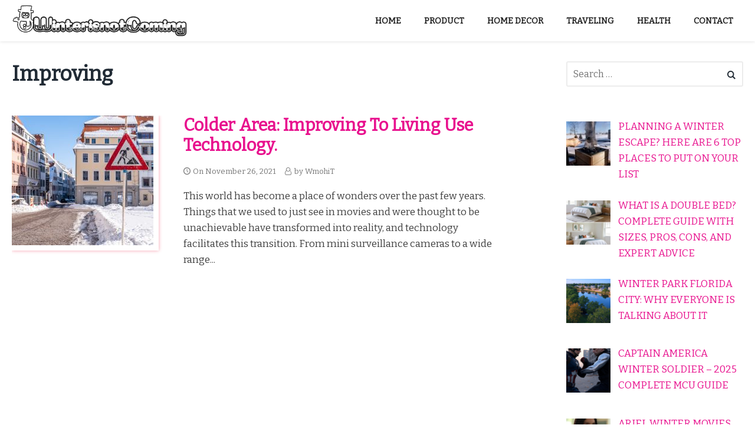

--- FILE ---
content_type: text/html; charset=UTF-8
request_url: https://www.winterisnotcoming.org/tag/improving/
body_size: 49327
content:

<!doctype html>
<html lang="en-US" class="no-js no-svg" itemscope="itemscope" itemtype="http://schema.org/WebPage">
<head>
	<meta name="google-site-verification" content="qeStevHaob78pSha_buLqgFO_WZq4b1XaSHZJRmQuL0" />
	<meta charset="UTF-8">
	<meta name="viewport" content="width=device-width, initial-scale=1">
	<link rel="profile" href="http://gmpg.org/xfn/11">

	<meta name='robots' content='index, follow, max-image-preview:large, max-snippet:-1, max-video-preview:-1' />

	<!-- This site is optimized with the Yoast SEO plugin v26.5 - https://yoast.com/wordpress/plugins/seo/ -->
	<title>improving Archives - Winter is Not Coming</title>
	<link rel="canonical" href="https://www.winterisnotcoming.org/tag/improving/" />
	<meta property="og:locale" content="en_US" />
	<meta property="og:type" content="article" />
	<meta property="og:title" content="improving Archives - Winter is Not Coming" />
	<meta property="og:url" content="https://www.winterisnotcoming.org/tag/improving/" />
	<meta property="og:site_name" content="Winter is Not Coming" />
	<meta name="twitter:card" content="summary_large_image" />
	<script type="application/ld+json" class="yoast-schema-graph">{"@context":"https://schema.org","@graph":[{"@type":"CollectionPage","@id":"https://www.winterisnotcoming.org/tag/improving/","url":"https://www.winterisnotcoming.org/tag/improving/","name":"improving Archives - Winter is Not Coming","isPartOf":{"@id":"https://www.winterisnotcoming.org/#website"},"primaryImageOfPage":{"@id":"https://www.winterisnotcoming.org/tag/improving/#primaryimage"},"image":{"@id":"https://www.winterisnotcoming.org/tag/improving/#primaryimage"},"thumbnailUrl":"https://www.winterisnotcoming.org/wp-content/uploads/2021/11/sangga-rima-roman-selia-Q6zoHRKpMO8-unsplash-scaled.jpg","breadcrumb":{"@id":"https://www.winterisnotcoming.org/tag/improving/#breadcrumb"},"inLanguage":"en-US"},{"@type":"ImageObject","inLanguage":"en-US","@id":"https://www.winterisnotcoming.org/tag/improving/#primaryimage","url":"https://www.winterisnotcoming.org/wp-content/uploads/2021/11/sangga-rima-roman-selia-Q6zoHRKpMO8-unsplash-scaled.jpg","contentUrl":"https://www.winterisnotcoming.org/wp-content/uploads/2021/11/sangga-rima-roman-selia-Q6zoHRKpMO8-unsplash-scaled.jpg","width":2560,"height":1920,"caption":"The Living Conditions Of Colder Areas"},{"@type":"BreadcrumbList","@id":"https://www.winterisnotcoming.org/tag/improving/#breadcrumb","itemListElement":[{"@type":"ListItem","position":1,"name":"Home","item":"https://www.winterisnotcoming.org/"},{"@type":"ListItem","position":2,"name":"improving"}]},{"@type":"WebSite","@id":"https://www.winterisnotcoming.org/#website","url":"https://www.winterisnotcoming.org/","name":"Winter is Not Coming","description":"All About Winter Preparation","publisher":{"@id":"https://www.winterisnotcoming.org/#/schema/person/ae970a904fa99a1afe4d540ca6fe2918"},"potentialAction":[{"@type":"SearchAction","target":{"@type":"EntryPoint","urlTemplate":"https://www.winterisnotcoming.org/?s={search_term_string}"},"query-input":{"@type":"PropertyValueSpecification","valueRequired":true,"valueName":"search_term_string"}}],"inLanguage":"en-US"},{"@type":["Person","Organization"],"@id":"https://www.winterisnotcoming.org/#/schema/person/ae970a904fa99a1afe4d540ca6fe2918","name":"WmohiT","image":{"@type":"ImageObject","inLanguage":"en-US","@id":"https://www.winterisnotcoming.org/#/schema/person/image/","url":"https://www.winterisnotcoming.org/wp-content/uploads/2021/02/Wlogo.png","contentUrl":"https://www.winterisnotcoming.org/wp-content/uploads/2021/02/Wlogo.png","width":480,"height":98,"caption":"WmohiT"},"logo":{"@id":"https://www.winterisnotcoming.org/#/schema/person/image/"},"sameAs":["https://www.winterisnotcoming.org"]}]}</script>
	<!-- / Yoast SEO plugin. -->


<link rel="alternate" type="application/rss+xml" title="Winter is Not Coming &raquo; Feed" href="https://www.winterisnotcoming.org/feed/" />
<link rel="alternate" type="application/rss+xml" title="Winter is Not Coming &raquo; Comments Feed" href="https://www.winterisnotcoming.org/comments/feed/" />
<link rel="alternate" type="application/rss+xml" title="Winter is Not Coming &raquo; improving Tag Feed" href="https://www.winterisnotcoming.org/tag/improving/feed/" />
<style id='wp-img-auto-sizes-contain-inline-css' type='text/css'>
img:is([sizes=auto i],[sizes^="auto," i]){contain-intrinsic-size:3000px 1500px}
/*# sourceURL=wp-img-auto-sizes-contain-inline-css */
</style>

<style id='wp-emoji-styles-inline-css' type='text/css'>

	img.wp-smiley, img.emoji {
		display: inline !important;
		border: none !important;
		box-shadow: none !important;
		height: 1em !important;
		width: 1em !important;
		margin: 0 0.07em !important;
		vertical-align: -0.1em !important;
		background: none !important;
		padding: 0 !important;
	}
/*# sourceURL=wp-emoji-styles-inline-css */
</style>
<link rel='stylesheet' id='wp-block-library-css' href='https://www.winterisnotcoming.org/wp-includes/css/dist/block-library/style.min.css?ver=6.9' type='text/css' media='all' />
<style id='global-styles-inline-css' type='text/css'>
:root{--wp--preset--aspect-ratio--square: 1;--wp--preset--aspect-ratio--4-3: 4/3;--wp--preset--aspect-ratio--3-4: 3/4;--wp--preset--aspect-ratio--3-2: 3/2;--wp--preset--aspect-ratio--2-3: 2/3;--wp--preset--aspect-ratio--16-9: 16/9;--wp--preset--aspect-ratio--9-16: 9/16;--wp--preset--color--black: #000000;--wp--preset--color--cyan-bluish-gray: #abb8c3;--wp--preset--color--white: #ffffff;--wp--preset--color--pale-pink: #f78da7;--wp--preset--color--vivid-red: #cf2e2e;--wp--preset--color--luminous-vivid-orange: #ff6900;--wp--preset--color--luminous-vivid-amber: #fcb900;--wp--preset--color--light-green-cyan: #7bdcb5;--wp--preset--color--vivid-green-cyan: #00d084;--wp--preset--color--pale-cyan-blue: #8ed1fc;--wp--preset--color--vivid-cyan-blue: #0693e3;--wp--preset--color--vivid-purple: #9b51e0;--wp--preset--gradient--vivid-cyan-blue-to-vivid-purple: linear-gradient(135deg,rgb(6,147,227) 0%,rgb(155,81,224) 100%);--wp--preset--gradient--light-green-cyan-to-vivid-green-cyan: linear-gradient(135deg,rgb(122,220,180) 0%,rgb(0,208,130) 100%);--wp--preset--gradient--luminous-vivid-amber-to-luminous-vivid-orange: linear-gradient(135deg,rgb(252,185,0) 0%,rgb(255,105,0) 100%);--wp--preset--gradient--luminous-vivid-orange-to-vivid-red: linear-gradient(135deg,rgb(255,105,0) 0%,rgb(207,46,46) 100%);--wp--preset--gradient--very-light-gray-to-cyan-bluish-gray: linear-gradient(135deg,rgb(238,238,238) 0%,rgb(169,184,195) 100%);--wp--preset--gradient--cool-to-warm-spectrum: linear-gradient(135deg,rgb(74,234,220) 0%,rgb(151,120,209) 20%,rgb(207,42,186) 40%,rgb(238,44,130) 60%,rgb(251,105,98) 80%,rgb(254,248,76) 100%);--wp--preset--gradient--blush-light-purple: linear-gradient(135deg,rgb(255,206,236) 0%,rgb(152,150,240) 100%);--wp--preset--gradient--blush-bordeaux: linear-gradient(135deg,rgb(254,205,165) 0%,rgb(254,45,45) 50%,rgb(107,0,62) 100%);--wp--preset--gradient--luminous-dusk: linear-gradient(135deg,rgb(255,203,112) 0%,rgb(199,81,192) 50%,rgb(65,88,208) 100%);--wp--preset--gradient--pale-ocean: linear-gradient(135deg,rgb(255,245,203) 0%,rgb(182,227,212) 50%,rgb(51,167,181) 100%);--wp--preset--gradient--electric-grass: linear-gradient(135deg,rgb(202,248,128) 0%,rgb(113,206,126) 100%);--wp--preset--gradient--midnight: linear-gradient(135deg,rgb(2,3,129) 0%,rgb(40,116,252) 100%);--wp--preset--font-size--small: 13px;--wp--preset--font-size--medium: 20px;--wp--preset--font-size--large: 36px;--wp--preset--font-size--x-large: 42px;--wp--preset--spacing--20: 0.44rem;--wp--preset--spacing--30: 0.67rem;--wp--preset--spacing--40: 1rem;--wp--preset--spacing--50: 1.5rem;--wp--preset--spacing--60: 2.25rem;--wp--preset--spacing--70: 3.38rem;--wp--preset--spacing--80: 5.06rem;--wp--preset--shadow--natural: 6px 6px 9px rgba(0, 0, 0, 0.2);--wp--preset--shadow--deep: 12px 12px 50px rgba(0, 0, 0, 0.4);--wp--preset--shadow--sharp: 6px 6px 0px rgba(0, 0, 0, 0.2);--wp--preset--shadow--outlined: 6px 6px 0px -3px rgb(255, 255, 255), 6px 6px rgb(0, 0, 0);--wp--preset--shadow--crisp: 6px 6px 0px rgb(0, 0, 0);}:where(.is-layout-flex){gap: 0.5em;}:where(.is-layout-grid){gap: 0.5em;}body .is-layout-flex{display: flex;}.is-layout-flex{flex-wrap: wrap;align-items: center;}.is-layout-flex > :is(*, div){margin: 0;}body .is-layout-grid{display: grid;}.is-layout-grid > :is(*, div){margin: 0;}:where(.wp-block-columns.is-layout-flex){gap: 2em;}:where(.wp-block-columns.is-layout-grid){gap: 2em;}:where(.wp-block-post-template.is-layout-flex){gap: 1.25em;}:where(.wp-block-post-template.is-layout-grid){gap: 1.25em;}.has-black-color{color: var(--wp--preset--color--black) !important;}.has-cyan-bluish-gray-color{color: var(--wp--preset--color--cyan-bluish-gray) !important;}.has-white-color{color: var(--wp--preset--color--white) !important;}.has-pale-pink-color{color: var(--wp--preset--color--pale-pink) !important;}.has-vivid-red-color{color: var(--wp--preset--color--vivid-red) !important;}.has-luminous-vivid-orange-color{color: var(--wp--preset--color--luminous-vivid-orange) !important;}.has-luminous-vivid-amber-color{color: var(--wp--preset--color--luminous-vivid-amber) !important;}.has-light-green-cyan-color{color: var(--wp--preset--color--light-green-cyan) !important;}.has-vivid-green-cyan-color{color: var(--wp--preset--color--vivid-green-cyan) !important;}.has-pale-cyan-blue-color{color: var(--wp--preset--color--pale-cyan-blue) !important;}.has-vivid-cyan-blue-color{color: var(--wp--preset--color--vivid-cyan-blue) !important;}.has-vivid-purple-color{color: var(--wp--preset--color--vivid-purple) !important;}.has-black-background-color{background-color: var(--wp--preset--color--black) !important;}.has-cyan-bluish-gray-background-color{background-color: var(--wp--preset--color--cyan-bluish-gray) !important;}.has-white-background-color{background-color: var(--wp--preset--color--white) !important;}.has-pale-pink-background-color{background-color: var(--wp--preset--color--pale-pink) !important;}.has-vivid-red-background-color{background-color: var(--wp--preset--color--vivid-red) !important;}.has-luminous-vivid-orange-background-color{background-color: var(--wp--preset--color--luminous-vivid-orange) !important;}.has-luminous-vivid-amber-background-color{background-color: var(--wp--preset--color--luminous-vivid-amber) !important;}.has-light-green-cyan-background-color{background-color: var(--wp--preset--color--light-green-cyan) !important;}.has-vivid-green-cyan-background-color{background-color: var(--wp--preset--color--vivid-green-cyan) !important;}.has-pale-cyan-blue-background-color{background-color: var(--wp--preset--color--pale-cyan-blue) !important;}.has-vivid-cyan-blue-background-color{background-color: var(--wp--preset--color--vivid-cyan-blue) !important;}.has-vivid-purple-background-color{background-color: var(--wp--preset--color--vivid-purple) !important;}.has-black-border-color{border-color: var(--wp--preset--color--black) !important;}.has-cyan-bluish-gray-border-color{border-color: var(--wp--preset--color--cyan-bluish-gray) !important;}.has-white-border-color{border-color: var(--wp--preset--color--white) !important;}.has-pale-pink-border-color{border-color: var(--wp--preset--color--pale-pink) !important;}.has-vivid-red-border-color{border-color: var(--wp--preset--color--vivid-red) !important;}.has-luminous-vivid-orange-border-color{border-color: var(--wp--preset--color--luminous-vivid-orange) !important;}.has-luminous-vivid-amber-border-color{border-color: var(--wp--preset--color--luminous-vivid-amber) !important;}.has-light-green-cyan-border-color{border-color: var(--wp--preset--color--light-green-cyan) !important;}.has-vivid-green-cyan-border-color{border-color: var(--wp--preset--color--vivid-green-cyan) !important;}.has-pale-cyan-blue-border-color{border-color: var(--wp--preset--color--pale-cyan-blue) !important;}.has-vivid-cyan-blue-border-color{border-color: var(--wp--preset--color--vivid-cyan-blue) !important;}.has-vivid-purple-border-color{border-color: var(--wp--preset--color--vivid-purple) !important;}.has-vivid-cyan-blue-to-vivid-purple-gradient-background{background: var(--wp--preset--gradient--vivid-cyan-blue-to-vivid-purple) !important;}.has-light-green-cyan-to-vivid-green-cyan-gradient-background{background: var(--wp--preset--gradient--light-green-cyan-to-vivid-green-cyan) !important;}.has-luminous-vivid-amber-to-luminous-vivid-orange-gradient-background{background: var(--wp--preset--gradient--luminous-vivid-amber-to-luminous-vivid-orange) !important;}.has-luminous-vivid-orange-to-vivid-red-gradient-background{background: var(--wp--preset--gradient--luminous-vivid-orange-to-vivid-red) !important;}.has-very-light-gray-to-cyan-bluish-gray-gradient-background{background: var(--wp--preset--gradient--very-light-gray-to-cyan-bluish-gray) !important;}.has-cool-to-warm-spectrum-gradient-background{background: var(--wp--preset--gradient--cool-to-warm-spectrum) !important;}.has-blush-light-purple-gradient-background{background: var(--wp--preset--gradient--blush-light-purple) !important;}.has-blush-bordeaux-gradient-background{background: var(--wp--preset--gradient--blush-bordeaux) !important;}.has-luminous-dusk-gradient-background{background: var(--wp--preset--gradient--luminous-dusk) !important;}.has-pale-ocean-gradient-background{background: var(--wp--preset--gradient--pale-ocean) !important;}.has-electric-grass-gradient-background{background: var(--wp--preset--gradient--electric-grass) !important;}.has-midnight-gradient-background{background: var(--wp--preset--gradient--midnight) !important;}.has-small-font-size{font-size: var(--wp--preset--font-size--small) !important;}.has-medium-font-size{font-size: var(--wp--preset--font-size--medium) !important;}.has-large-font-size{font-size: var(--wp--preset--font-size--large) !important;}.has-x-large-font-size{font-size: var(--wp--preset--font-size--x-large) !important;}
/*# sourceURL=global-styles-inline-css */
</style>

<style id='classic-theme-styles-inline-css' type='text/css'>
/*! This file is auto-generated */
.wp-block-button__link{color:#fff;background-color:#32373c;border-radius:9999px;box-shadow:none;text-decoration:none;padding:calc(.667em + 2px) calc(1.333em + 2px);font-size:1.125em}.wp-block-file__button{background:#32373c;color:#fff;text-decoration:none}
/*# sourceURL=/wp-includes/css/classic-themes.min.css */
</style>
<link rel='stylesheet' id='contact-form-7-css' href='https://www.winterisnotcoming.org/wp-content/plugins/contact-form-7/includes/css/styles.css?ver=6.1.4' type='text/css' media='all' />
<link rel='stylesheet' id='crp-style-rounded-thumbs-css' href='https://www.winterisnotcoming.org/wp-content/plugins/contextual-related-posts/css/rounded-thumbs.min.css?ver=4.1.0' type='text/css' media='all' />
<style id='crp-style-rounded-thumbs-inline-css' type='text/css'>

			.crp_related.crp-rounded-thumbs a {
				width: 150px;
                height: 150px;
				text-decoration: none;
			}
			.crp_related.crp-rounded-thumbs img {
				max-width: 150px;
				margin: auto;
			}
			.crp_related.crp-rounded-thumbs .crp_title {
				width: 100%;
			}
			
/*# sourceURL=crp-style-rounded-thumbs-inline-css */
</style>
<link rel='stylesheet' id='ez-toc-css' href='https://www.winterisnotcoming.org/wp-content/plugins/easy-table-of-contents/assets/css/screen.min.css?ver=2.0.78' type='text/css' media='all' />
<style id='ez-toc-inline-css' type='text/css'>
div#ez-toc-container .ez-toc-title {font-size: 120%;}div#ez-toc-container .ez-toc-title {font-weight: 500;}div#ez-toc-container ul li , div#ez-toc-container ul li a {font-size: 95%;}div#ez-toc-container ul li , div#ez-toc-container ul li a {font-weight: 500;}div#ez-toc-container nav ul ul li {font-size: 90%;}.ez-toc-box-title {font-weight: bold; margin-bottom: 10px; text-align: center; text-transform: uppercase; letter-spacing: 1px; color: #666; padding-bottom: 5px;position:absolute;top:-4%;left:5%;background-color: inherit;transition: top 0.3s ease;}.ez-toc-box-title.toc-closed {top:-25%;}
.ez-toc-container-direction {direction: ltr;}.ez-toc-counter ul{counter-reset: item ;}.ez-toc-counter nav ul li a::before {content: counters(item, '.', decimal) '. ';display: inline-block;counter-increment: item;flex-grow: 0;flex-shrink: 0;margin-right: .2em; float: left; }.ez-toc-widget-direction {direction: ltr;}.ez-toc-widget-container ul{counter-reset: item ;}.ez-toc-widget-container nav ul li a::before {content: counters(item, '.', decimal) '. ';display: inline-block;counter-increment: item;flex-grow: 0;flex-shrink: 0;margin-right: .2em; float: left; }
/*# sourceURL=ez-toc-inline-css */
</style>
<link rel='stylesheet' id='fastest-style-css' href='https://www.winterisnotcoming.org/wp-content/themes/fastest/style.css?ver=6.9' type='text/css' media='all' />
<link rel='stylesheet' id='fastest-icons-css' href='https://www.winterisnotcoming.org/wp-content/themes/fastest/assets/css/fastest-icons.css?ver=6.9' type='text/css' media='all' />
<link rel='stylesheet' id='recent-posts-widget-with-thumbnails-public-style-css' href='https://www.winterisnotcoming.org/wp-content/plugins/recent-posts-widget-with-thumbnails/public.css?ver=7.1.1' type='text/css' media='all' />
<script type="text/javascript" src="https://www.winterisnotcoming.org/wp-includes/js/jquery/jquery.min.js?ver=3.7.1" id="jquery-core-js"></script>
<script type="text/javascript" src="https://www.winterisnotcoming.org/wp-includes/js/jquery/jquery-migrate.min.js?ver=3.4.1" id="jquery-migrate-js"></script>
<script type="text/javascript" src="https://www.winterisnotcoming.org/wp-content/themes/fastest/assets/js/stickyheader.js?ver=6.9" id="fastest-sticky-header-js"></script>
<link rel="https://api.w.org/" href="https://www.winterisnotcoming.org/wp-json/" /><link rel="alternate" title="JSON" type="application/json" href="https://www.winterisnotcoming.org/wp-json/wp/v2/tags/250" /><link rel="EditURI" type="application/rsd+xml" title="RSD" href="https://www.winterisnotcoming.org/xmlrpc.php?rsd" />
<meta name="generator" content="WordPress 6.9" />
<style>
		#category-posts-2-internal ul {padding: 0;}
#category-posts-2-internal .cat-post-item img {max-width: initial; max-height: initial; margin: initial;}
#category-posts-2-internal .cat-post-author {margin-bottom: 0;}
#category-posts-2-internal .cat-post-thumbnail {margin: 5px 10px 5px 0;}
#category-posts-2-internal .cat-post-item:before {content: ""; clear: both;}
#category-posts-2-internal .cat-post-excerpt-more {display: inline-block;}
#category-posts-2-internal .cat-post-item {list-style: none; margin: 3px 0 10px; padding: 3px 0;}
#category-posts-2-internal .cat-post-current .cat-post-title {font-weight: bold; text-transform: uppercase;}
#category-posts-2-internal [class*=cat-post-tax] {font-size: 0.85em;}
#category-posts-2-internal [class*=cat-post-tax] * {display:inline-block;}
#category-posts-2-internal .cat-post-item:after {content: ""; display: table;	clear: both;}
#category-posts-2-internal .cat-post-item .cat-post-title {overflow: hidden;text-overflow: ellipsis;white-space: initial;display: -webkit-box;-webkit-line-clamp: 2;-webkit-box-orient: vertical;padding-bottom: 0 !important;}
#category-posts-2-internal .cat-post-item:after {content: ""; display: table;	clear: both;}
#category-posts-2-internal .cat-post-thumbnail {display:block; float:left; margin:5px 10px 5px 0;}
#category-posts-2-internal .cat-post-crop {overflow:hidden;display:block;}
#category-posts-2-internal p {margin:5px 0 0 0}
#category-posts-2-internal li > div {margin:5px 0 0 0; clear:both;}
#category-posts-2-internal .dashicons {vertical-align:middle;}
#category-posts-2-internal .cat-post-thumbnail .cat-post-crop img {height: 150px;}
#category-posts-2-internal .cat-post-thumbnail .cat-post-crop img {width: 150px;}
#category-posts-2-internal .cat-post-thumbnail .cat-post-crop img {object-fit: cover; max-width: 100%; display: block;}
#category-posts-2-internal .cat-post-thumbnail .cat-post-crop-not-supported img {width: 100%;}
#category-posts-2-internal .cat-post-thumbnail {max-width:100%;}
#category-posts-2-internal .cat-post-item img {margin: initial;}
</style>
			<style type="text/css">
		a, .entry-content a, a:hover, .entry-content a:hover, h2.entry-title a:hover, footer#colophon a:hover, h2.entry-title a:hover, .recentcomments a:hover { color: #e8128e; }

		.page-numbers.current, .comment-reply-link, .form-submit input, .nav-links span:hover, .nav-links a:hover { background-color:#e8128e; }

		h4.widgettitle {border-bottom: 2px solid #e8128e }

		.page-numbers.current, .nav-links span:hover, .nav-links a:hover, .nav-previous a:hover, .nav-next a:hover, .comment-reply-link:hover, .form-submit input:hover { border: 2px solid #e8128e; }

		.hero p, .hero h1, .hero h2, .hero h3, .hero h4, .hero h5, .hero h6 { color:#f59ead; }

		.site-header, .main-navigation ul ul a { background-color:#ffffff; }

		.site-header a, .site-description, .main-navigation .desktop-dropdownsymbol { color:#ffffff; }

		.site-header a:hover, .main-navigation .desktop-dropdownsymbol:hover, .main-navigation li li a:hover { color:#0089e5; }

		footer#colophon { background-color:#ececec; }

		footer#colophon a, footer#colophon { color:; }
	</style>
			<style type="text/css" id="wp-custom-css">
			@import url('https://fonts.googleapis.com/css2?family=Bitter&display=swap');
body {
	font-family: 'Bitter', serif;
	font-size: 18px;
}
.featured_post_image img {
    width: 100%;
    max-height: 500px;
}
h2.entry-title a {
    color: #E8128E;
}
figure.post-thumbnail {
    box-shadow: 0px 0px 6px 0px #f59ead;
}
.main-navigation li a, .main-navigation li>ul a {
    color: #222 !important;
}
.widget-area .widget li {
    list-style-type: none;
    font-size: 17px;
    font-weight: 500;
    text-transform: uppercase;
}
.right {
    display: none;
}
.vkp-featured-title {
    background: linear-gradient(to bottom, #0000 0, #0000 0%, #f59ead 100%) !important;
}		</style>
		</head>

<body class="archive tag tag-improving tag-250 wp-custom-logo wp-theme-fastest hfeed">
<div id="page" class="site">
	<a class="skip-link screen-reader-text" href="#content">Skip to content</a>
				<header id="masthead" class="site-header topmost nav-down" itemscope itemtype="https://schema.org/WPHeader">
			<div class="wrap">
			<div class="site-branding">
				<a href="https://www.winterisnotcoming.org" rel="home"><img src="https://www.winterisnotcoming.org/wp-content/uploads/2021/02/Wlogo.png"></a>				<p class="site-description">All About Winter Preparation</p>
			</div><!-- .site-branding -->

			<button class="menu-toggle" aria-controls="primary-menu" aria-expanded="false">Menu</button>

			<nav id="site-navigation" class="main-navigation" role="navigation" itemscope itemtype="http://schema.org/SiteNavigationElement">
			
					<ul id="primary-menu" class="menu"><li id="menu-item-306" class="menu-item menu-item-type-custom menu-item-object-custom menu-item-home menu-item-has-children menu-item-306"><a href="https://www.winterisnotcoming.org/" itemprop="url"><span itemprop="name">Home</span></a>
<ul class="sub-menu">
	<li id="menu-item-307" class="menu-item menu-item-type-post_type menu-item-object-page menu-item-307"><a href="https://www.winterisnotcoming.org/about/" itemprop="url"><span itemprop="name">About</span></a></li>
	<li id="menu-item-309" class="menu-item menu-item-type-post_type menu-item-object-page menu-item-309"><a href="https://www.winterisnotcoming.org/privacy-policy/" itemprop="url"><span itemprop="name">Privacy Policy</span></a></li>
	<li id="menu-item-310" class="menu-item menu-item-type-post_type menu-item-object-page menu-item-310"><a href="https://www.winterisnotcoming.org/terms-of-use/" itemprop="url"><span itemprop="name">Terms of Use</span></a></li>
</ul>
</li>
<li id="menu-item-311" class="menu-item menu-item-type-taxonomy menu-item-object-category menu-item-has-children menu-item-311"><a href="https://www.winterisnotcoming.org/category/product/" itemprop="url"><span itemprop="name">product</span></a>
<ul class="sub-menu">
	<li id="menu-item-313" class="menu-item menu-item-type-taxonomy menu-item-object-category menu-item-313"><a href="https://www.winterisnotcoming.org/category/home-decor/bedding/" itemprop="url"><span itemprop="name">Bedding</span></a></li>
</ul>
</li>
<li id="menu-item-312" class="menu-item menu-item-type-taxonomy menu-item-object-category menu-item-has-children menu-item-312"><a href="https://www.winterisnotcoming.org/category/home-decor/" itemprop="url"><span itemprop="name">Home Decor</span></a>
<ul class="sub-menu">
	<li id="menu-item-316" class="menu-item menu-item-type-taxonomy menu-item-object-category menu-item-316"><a href="https://www.winterisnotcoming.org/category/garden/" itemprop="url"><span itemprop="name">Garden</span></a></li>
	<li id="menu-item-318" class="menu-item menu-item-type-taxonomy menu-item-object-category menu-item-318"><a href="https://www.winterisnotcoming.org/category/furniture/" itemprop="url"><span itemprop="name">Furniture</span></a></li>
</ul>
</li>
<li id="menu-item-315" class="menu-item menu-item-type-taxonomy menu-item-object-category menu-item-315"><a href="https://www.winterisnotcoming.org/category/traveling/" itemprop="url"><span itemprop="name">Traveling</span></a></li>
<li id="menu-item-317" class="menu-item menu-item-type-taxonomy menu-item-object-category menu-item-317"><a href="https://www.winterisnotcoming.org/category/health/" itemprop="url"><span itemprop="name">Health</span></a></li>
<li id="menu-item-308" class="menu-item menu-item-type-post_type menu-item-object-page menu-item-308"><a href="https://www.winterisnotcoming.org/contact/" itemprop="url"><span itemprop="name">Contact</span></a></li>
</ul>			</nav>

		</div>
	</header><!-- #masthead -->
	<div id="content" class="site-content">
		<div class="wrap">

							
		
	<div id="primary" class="content-area">
		<main id="main" class="site-main">

		
			<header class="page-header">
				<h1 class="archive-title">improving</h1>			</header><!-- .page-header -->

			

<article id="post-1042" class="post-1042 post type-post status-publish format-standard has-post-thumbnail hentry category-home tag-condition tag-improving tag-living tag-technology" itemscope itemtype="https://schema.org/CreativeWork">
			<!-- Enclosure 1 if_condition -->
		<div class="entry-header-wrapper">
			<div class="home-thumb"><figure class="post-thumbnail"><a href=" https://www.winterisnotcoming.org/colder-area-improving-to-living-use-technology/"><img width="240" height="220" src="https://www.winterisnotcoming.org/wp-content/uploads/2021/11/sangga-rima-roman-selia-Q6zoHRKpMO8-unsplash-240x220.jpg" class="attachment-fastest-home-thumbnail size-fastest-home-thumbnail wp-post-image" alt="The Living Conditions Of Colder Areas" decoding="async" fetchpriority="high" /></a></figure></div>			<div class="home-content">
				<header class="entry-header notsingle">
					<h2 class="entry-title" itemprop="headline"><a href="https://www.winterisnotcoming.org/colder-area-improving-to-living-use-technology/" rel="bookmark">Colder area: Improving to living use technology.</a></h2>
												<div class="entry-meta">
								<span class="posted-on">On <a href="https://www.winterisnotcoming.org/colder-area-improving-to-living-use-technology/" rel="bookmark"><time itemprop="datePublished" class="entry-date published" datetime="2021-11-26T13:04:43+00:00">November 26, 2021</time><time itemprop="dateModified" class="updated" datetime="2021-12-15T05:53:22+00:00">December 15, 2021</time></a></span><span class="byline"> by <span class="author vcard" itemprop="author" itemscope itemtype="http://schema.org/Person">
				<a class="url fn n" href="https://www.winterisnotcoming.org/author/wmohit/" itemprop="url" rel="author">
					<span itemprop="name">WmohiT</span>
				</a>
			</span></span>							</div><!-- .entry-meta -->
									</header>

				<div class="entry-content" itemprop="text">
					<p>This world has become a place of wonders over the past few years. Things that we used to just see in movies and were thought to be unachievable have transformed into reality, and technology facilitates this transition. From mini surveillance cameras to a wide range&#46;&#46;&#46;</p>
				</div><!-- .entry-content -->
			</div>
		</div>

		<!-- Enclosure 1 ends here -->
	</article><!-- #post-1042 -->

		</main><!-- #main -->
	</div><!-- #primary -->


<aside id="secondary" class="widget-area">
	<section id="search-2" class="widget widget_search">

<form method="get" class="search-form" id="search-form" action="https://www.winterisnotcoming.org/">
	<input type="search" class="search-field" placeholder="Search &hellip;" value="" name="s" id="search-form-696d6a7af3b57" />
	<button type="submit" class="search-button"><div class="icon-search"></div></button>
</form>
</section><section id="recent-posts-widget-with-thumbnails-2" class="widget recent-posts-widget-with-thumbnails">
<div id="rpwwt-recent-posts-widget-with-thumbnails-2" class="rpwwt-widget">
	<ul>
		<li><a href="https://www.winterisnotcoming.org/planning-winter-escape/"><img width="75" height="75" src="https://www.winterisnotcoming.org/wp-content/uploads/2025/12/pexels-huum-sauna-heaters-718199222-31092917-80x80.jpg" class="attachment-75x75 size-75x75 wp-post-image" alt="Winter Escape" decoding="async" loading="lazy" srcset="https://www.winterisnotcoming.org/wp-content/uploads/2025/12/pexels-huum-sauna-heaters-718199222-31092917-80x80.jpg 80w, https://www.winterisnotcoming.org/wp-content/uploads/2025/12/pexels-huum-sauna-heaters-718199222-31092917-150x150.jpg 150w" sizes="auto, (max-width: 75px) 100vw, 75px" /><span class="rpwwt-post-title">Planning a Winter Escape? Here are 6 Top Places to Put on Your List</span></a></li>
		<li><a href="https://www.winterisnotcoming.org/what-is-a-double-bed-complete-guide-with-sizes-pros-cons-and-expert-advice/"><img width="75" height="75" src="https://www.winterisnotcoming.org/wp-content/uploads/2025/09/Untitled-2-80x80.png" class="attachment-75x75 size-75x75 wp-post-image" alt="What is a Double Bed? Complete Guide with Sizes, Pros, Cons, and Expert Advice" decoding="async" loading="lazy" srcset="https://www.winterisnotcoming.org/wp-content/uploads/2025/09/Untitled-2-80x80.png 80w, https://www.winterisnotcoming.org/wp-content/uploads/2025/09/Untitled-2-150x150.png 150w" sizes="auto, (max-width: 75px) 100vw, 75px" /><span class="rpwwt-post-title">What is a Double Bed? Complete Guide with Sizes, Pros, Cons, and Expert Advice</span></a></li>
		<li><a href="https://www.winterisnotcoming.org/winter-park-florida-city-why-everyone-is-talking-about-it/"><img width="75" height="75" src="https://www.winterisnotcoming.org/wp-content/uploads/2025/09/Untitled-10-80x80.png" class="attachment-75x75 size-75x75 wp-post-image" alt="Winter Park Florida City: Why Everyone Is Talking About It" decoding="async" loading="lazy" srcset="https://www.winterisnotcoming.org/wp-content/uploads/2025/09/Untitled-10-80x80.png 80w, https://www.winterisnotcoming.org/wp-content/uploads/2025/09/Untitled-10-150x150.png 150w" sizes="auto, (max-width: 75px) 100vw, 75px" /><span class="rpwwt-post-title">Winter Park Florida City: Why Everyone Is Talking About It</span></a></li>
		<li><a href="https://www.winterisnotcoming.org/captain-america-winter-soldier-2025-complete-mcu-guide/"><img width="75" height="75" src="https://www.winterisnotcoming.org/wp-content/uploads/2025/09/Untitled-8-80x80.png" class="attachment-75x75 size-75x75 wp-post-image" alt="Captain America Winter Soldier – 2025 Complete MCU Guide" decoding="async" loading="lazy" srcset="https://www.winterisnotcoming.org/wp-content/uploads/2025/09/Untitled-8-80x80.png 80w, https://www.winterisnotcoming.org/wp-content/uploads/2025/09/Untitled-8-150x150.png 150w" sizes="auto, (max-width: 75px) 100vw, 75px" /><span class="rpwwt-post-title">Captain America Winter Soldier – 2025 Complete MCU Guide</span></a></li>
		<li><a href="https://www.winterisnotcoming.org/ariel-winter-movies-and-tv-shows-complete-filmography-and-career-highlights/"><img width="75" height="75" src="https://www.winterisnotcoming.org/wp-content/uploads/2025/09/Untitled-6-80x80.png" class="attachment-75x75 size-75x75 wp-post-image" alt="Ariel Winter Movies and TV Shows: Complete Filmography and Career Highlights" decoding="async" loading="lazy" srcset="https://www.winterisnotcoming.org/wp-content/uploads/2025/09/Untitled-6-80x80.png 80w, https://www.winterisnotcoming.org/wp-content/uploads/2025/09/Untitled-6-150x150.png 150w" sizes="auto, (max-width: 75px) 100vw, 75px" /><span class="rpwwt-post-title">Ariel Winter Movies and TV Shows: Complete Filmography and Career Highlights</span></a></li>
	</ul>
</div><!-- .rpwwt-widget -->
</section><section id="category-posts-2" class="widget cat-post-widget"><h4 class="widget-title">Recent Home Decor</h4><ul id="category-posts-2-internal" class="category-posts-internal">
<li class='cat-post-item'><div><a class="cat-post-title" href="https://www.winterisnotcoming.org/infinity-pillow-toy-a-fun-flexible-toy-for-kids-and-adults-to-relax-play-and-travel-comfortably/" rel="bookmark">Infinity Pillow Toy – A Fun, Flexible Toy for Kids and Adults to Relax, Play, and Travel Comfortably</a></div><div>
<a class="cat-post-thumbnail cat-post-none" href="https://www.winterisnotcoming.org/infinity-pillow-toy-a-fun-flexible-toy-for-kids-and-adults-to-relax-play-and-travel-comfortably/" title="Infinity Pillow Toy – A Fun, Flexible Toy for Kids and Adults to Relax, Play, and Travel Comfortably"><span class="cat-post-crop cat-post-format cat-post-format-standard"><img width="150" height="150" src="https://www.winterisnotcoming.org/wp-content/uploads/2025/08/Untitled-12-150x150.png" class="attachment-thumbnail size-thumbnail wp-post-image" alt="Infinity Pillow Toy – A Fun, Flexible Toy for Kids and Adults to Relax, Play, and Travel Comfortably" data-cat-posts-width="150" data-cat-posts-height="150" loading="lazy" /></span></a></div></li><li class='cat-post-item'><div><a class="cat-post-title" href="https://www.winterisnotcoming.org/midea-air-fryer-review-features-price-sizes-pros-and-cons-explained-simply/" rel="bookmark">Midea Air Fryer Review: Features, Price, Sizes, Pros, and Cons Explained Simply</a></div><div>
<a class="cat-post-thumbnail cat-post-none" href="https://www.winterisnotcoming.org/midea-air-fryer-review-features-price-sizes-pros-and-cons-explained-simply/" title="Midea Air Fryer Review: Features, Price, Sizes, Pros, and Cons Explained Simply"><span class="cat-post-crop cat-post-format cat-post-format-standard"><img width="150" height="150" src="https://www.winterisnotcoming.org/wp-content/uploads/2025/07/Untitled-23-1-150x150.png" class="attachment-thumbnail size-thumbnail wp-post-image" alt="Midea Air Fryer Review: Features, Price, Sizes, Pros, and Cons Explained Simply" data-cat-posts-width="150" data-cat-posts-height="150" loading="lazy" /></span></a></div></li><li class='cat-post-item'><div><a class="cat-post-title" href="https://www.winterisnotcoming.org/queen-beds-queen-best-size-uses-buying-guide-for-every-home/" rel="bookmark">Queen Beds Queen – Best Size, Uses &#038; Buying Guide for Every Home</a></div><div>
<a class="cat-post-thumbnail cat-post-none" href="https://www.winterisnotcoming.org/queen-beds-queen-best-size-uses-buying-guide-for-every-home/" title="Queen Beds Queen – Best Size, Uses &#038; Buying Guide for Every Home"><span class="cat-post-crop cat-post-format cat-post-format-standard"><img width="150" height="150" src="https://www.winterisnotcoming.org/wp-content/uploads/2025/07/Untitled-12-2-150x150.png" class="attachment-thumbnail size-thumbnail wp-post-image" alt="Queen Beds Queen – Best Size, Uses &amp; Buying Guide for Every Home" data-cat-posts-width="150" data-cat-posts-height="150" loading="lazy" /></span></a></div></li><li class='cat-post-item'><div><a class="cat-post-title" href="https://www.winterisnotcoming.org/christmas-tree-collar-stylish-safe-modern-tree-base-for-every-holiday-home/" rel="bookmark">Christmas Tree Collar: Stylish, Safe &#038; Modern Tree Base for Every Holiday Home</a></div><div>
<a class="cat-post-thumbnail cat-post-none" href="https://www.winterisnotcoming.org/christmas-tree-collar-stylish-safe-modern-tree-base-for-every-holiday-home/" title="Christmas Tree Collar: Stylish, Safe &#038; Modern Tree Base for Every Holiday Home"><span class="cat-post-crop cat-post-format cat-post-format-standard"><img width="150" height="150" src="https://www.winterisnotcoming.org/wp-content/uploads/2025/07/Untitled-4-150x150.png" class="attachment-thumbnail size-thumbnail wp-post-image" alt="Christmas Tree Collar: Stylish, Safe &amp; Modern Tree Base for Every Holiday Home" data-cat-posts-width="150" data-cat-posts-height="150" loading="lazy" /></span></a></div></li></ul>
</section><section id="categories-2" class="widget widget_categories"><h4 class="widget-title">Categories</h4>
			<ul>
					<li class="cat-item cat-item-6"><a href="https://www.winterisnotcoming.org/category/home-decor/bedding/">Bedding</a>
</li>
	<li class="cat-item cat-item-295"><a href="https://www.winterisnotcoming.org/category/blog/">Blog</a>
</li>
	<li class="cat-item cat-item-220"><a href="https://www.winterisnotcoming.org/category/diy/">DIY</a>
</li>
	<li class="cat-item cat-item-70"><a href="https://www.winterisnotcoming.org/category/family/">Family</a>
</li>
	<li class="cat-item cat-item-45"><a href="https://www.winterisnotcoming.org/category/furniture/">Furniture</a>
</li>
	<li class="cat-item cat-item-48"><a href="https://www.winterisnotcoming.org/category/garden/">garden</a>
</li>
	<li class="cat-item cat-item-59"><a href="https://www.winterisnotcoming.org/category/health/">Health</a>
</li>
	<li class="cat-item cat-item-28"><a href="https://www.winterisnotcoming.org/category/home/">home</a>
</li>
	<li class="cat-item cat-item-5"><a href="https://www.winterisnotcoming.org/category/home-decor/">Home Decor</a>
</li>
	<li class="cat-item cat-item-209"><a href="https://www.winterisnotcoming.org/category/family/pet/">Pet</a>
</li>
	<li class="cat-item cat-item-17"><a href="https://www.winterisnotcoming.org/category/product/">product</a>
</li>
	<li class="cat-item cat-item-241"><a href="https://www.winterisnotcoming.org/category/recipes/">Recipes</a>
</li>
	<li class="cat-item cat-item-142"><a href="https://www.winterisnotcoming.org/category/sports/">Sports</a>
</li>
	<li class="cat-item cat-item-9"><a href="https://www.winterisnotcoming.org/category/traveling/">Traveling</a>
</li>
	<li class="cat-item cat-item-1"><a href="https://www.winterisnotcoming.org/category/uncategorized/">Uncategorized</a>
</li>
	<li class="cat-item cat-item-221"><a href="https://www.winterisnotcoming.org/category/winter-dressing-cloth/">Winter dressing &amp; cloth</a>
</li>
	<li class="cat-item cat-item-228"><a href="https://www.winterisnotcoming.org/category/winter-kids-movies/">winter kids movies</a>
</li>
	<li class="cat-item cat-item-214"><a href="https://www.winterisnotcoming.org/category/womans-style/">Woman&#039;s Style</a>
</li>
			</ul>

			</section></aside><!-- #secondary -->
	</div><!-- .wrap -->
	</div><!-- #content -->

	<footer id="colophon" class="site-footer">
		<div class="wrap">
			<div class="site-info">
				<div class="left">
					Copyright &copy;&nbsp;Winter is Not Coming				</div>
				<div class="right">
					<p>
						<a href="https://wpvkp.com/fastest-wordpress-theme/" target="_blank" rel="nofollow noreferrer">Fastest</a> Theme by WPVKP					</p>
				</div>
			</div><!-- .site-info -->
		</div>
	</footer><!-- #colophon -->
</div><!-- #page -->

<script type="speculationrules">
{"prefetch":[{"source":"document","where":{"and":[{"href_matches":"/*"},{"not":{"href_matches":["/wp-*.php","/wp-admin/*","/wp-content/uploads/*","/wp-content/*","/wp-content/plugins/*","/wp-content/themes/fastest/*","/*\\?(.+)"]}},{"not":{"selector_matches":"a[rel~=\"nofollow\"]"}},{"not":{"selector_matches":".no-prefetch, .no-prefetch a"}}]},"eagerness":"conservative"}]}
</script>
<script type="text/javascript" src="https://www.winterisnotcoming.org/wp-includes/js/dist/hooks.min.js?ver=dd5603f07f9220ed27f1" id="wp-hooks-js"></script>
<script type="text/javascript" src="https://www.winterisnotcoming.org/wp-includes/js/dist/i18n.min.js?ver=c26c3dc7bed366793375" id="wp-i18n-js"></script>
<script type="text/javascript" id="wp-i18n-js-after">
/* <![CDATA[ */
wp.i18n.setLocaleData( { 'text direction\u0004ltr': [ 'ltr' ] } );
//# sourceURL=wp-i18n-js-after
/* ]]> */
</script>
<script type="text/javascript" src="https://www.winterisnotcoming.org/wp-content/plugins/contact-form-7/includes/swv/js/index.js?ver=6.1.4" id="swv-js"></script>
<script type="text/javascript" id="contact-form-7-js-before">
/* <![CDATA[ */
var wpcf7 = {
    "api": {
        "root": "https:\/\/www.winterisnotcoming.org\/wp-json\/",
        "namespace": "contact-form-7\/v1"
    },
    "cached": 1
};
//# sourceURL=contact-form-7-js-before
/* ]]> */
</script>
<script type="text/javascript" src="https://www.winterisnotcoming.org/wp-content/plugins/contact-form-7/includes/js/index.js?ver=6.1.4" id="contact-form-7-js"></script>
<script type="text/javascript" id="fastest-navigation-js-extra">
/* <![CDATA[ */
var fastest_ScreenReaderText = {"expand":"Expand child menu","collapse":"Collapse child menu"};
//# sourceURL=fastest-navigation-js-extra
/* ]]> */
</script>
<script type="text/javascript" src="https://www.winterisnotcoming.org/wp-content/themes/fastest/assets/js/navigation.js?ver=20151215" id="fastest-navigation-js"></script>
<script type="text/javascript" src="https://www.winterisnotcoming.org/wp-content/themes/fastest/assets/js/skip-link-focus-fix.js?ver=007" id="fastest-skip-link-focus-fix-js"></script>
<script id="wp-emoji-settings" type="application/json">
{"baseUrl":"https://s.w.org/images/core/emoji/17.0.2/72x72/","ext":".png","svgUrl":"https://s.w.org/images/core/emoji/17.0.2/svg/","svgExt":".svg","source":{"concatemoji":"https://www.winterisnotcoming.org/wp-includes/js/wp-emoji-release.min.js?ver=6.9"}}
</script>
<script type="module">
/* <![CDATA[ */
/*! This file is auto-generated */
const a=JSON.parse(document.getElementById("wp-emoji-settings").textContent),o=(window._wpemojiSettings=a,"wpEmojiSettingsSupports"),s=["flag","emoji"];function i(e){try{var t={supportTests:e,timestamp:(new Date).valueOf()};sessionStorage.setItem(o,JSON.stringify(t))}catch(e){}}function c(e,t,n){e.clearRect(0,0,e.canvas.width,e.canvas.height),e.fillText(t,0,0);t=new Uint32Array(e.getImageData(0,0,e.canvas.width,e.canvas.height).data);e.clearRect(0,0,e.canvas.width,e.canvas.height),e.fillText(n,0,0);const a=new Uint32Array(e.getImageData(0,0,e.canvas.width,e.canvas.height).data);return t.every((e,t)=>e===a[t])}function p(e,t){e.clearRect(0,0,e.canvas.width,e.canvas.height),e.fillText(t,0,0);var n=e.getImageData(16,16,1,1);for(let e=0;e<n.data.length;e++)if(0!==n.data[e])return!1;return!0}function u(e,t,n,a){switch(t){case"flag":return n(e,"\ud83c\udff3\ufe0f\u200d\u26a7\ufe0f","\ud83c\udff3\ufe0f\u200b\u26a7\ufe0f")?!1:!n(e,"\ud83c\udde8\ud83c\uddf6","\ud83c\udde8\u200b\ud83c\uddf6")&&!n(e,"\ud83c\udff4\udb40\udc67\udb40\udc62\udb40\udc65\udb40\udc6e\udb40\udc67\udb40\udc7f","\ud83c\udff4\u200b\udb40\udc67\u200b\udb40\udc62\u200b\udb40\udc65\u200b\udb40\udc6e\u200b\udb40\udc67\u200b\udb40\udc7f");case"emoji":return!a(e,"\ud83e\u1fac8")}return!1}function f(e,t,n,a){let r;const o=(r="undefined"!=typeof WorkerGlobalScope&&self instanceof WorkerGlobalScope?new OffscreenCanvas(300,150):document.createElement("canvas")).getContext("2d",{willReadFrequently:!0}),s=(o.textBaseline="top",o.font="600 32px Arial",{});return e.forEach(e=>{s[e]=t(o,e,n,a)}),s}function r(e){var t=document.createElement("script");t.src=e,t.defer=!0,document.head.appendChild(t)}a.supports={everything:!0,everythingExceptFlag:!0},new Promise(t=>{let n=function(){try{var e=JSON.parse(sessionStorage.getItem(o));if("object"==typeof e&&"number"==typeof e.timestamp&&(new Date).valueOf()<e.timestamp+604800&&"object"==typeof e.supportTests)return e.supportTests}catch(e){}return null}();if(!n){if("undefined"!=typeof Worker&&"undefined"!=typeof OffscreenCanvas&&"undefined"!=typeof URL&&URL.createObjectURL&&"undefined"!=typeof Blob)try{var e="postMessage("+f.toString()+"("+[JSON.stringify(s),u.toString(),c.toString(),p.toString()].join(",")+"));",a=new Blob([e],{type:"text/javascript"});const r=new Worker(URL.createObjectURL(a),{name:"wpTestEmojiSupports"});return void(r.onmessage=e=>{i(n=e.data),r.terminate(),t(n)})}catch(e){}i(n=f(s,u,c,p))}t(n)}).then(e=>{for(const n in e)a.supports[n]=e[n],a.supports.everything=a.supports.everything&&a.supports[n],"flag"!==n&&(a.supports.everythingExceptFlag=a.supports.everythingExceptFlag&&a.supports[n]);var t;a.supports.everythingExceptFlag=a.supports.everythingExceptFlag&&!a.supports.flag,a.supports.everything||((t=a.source||{}).concatemoji?r(t.concatemoji):t.wpemoji&&t.twemoji&&(r(t.twemoji),r(t.wpemoji)))});
//# sourceURL=https://www.winterisnotcoming.org/wp-includes/js/wp-emoji-loader.min.js
/* ]]> */
</script>
<script>"undefined"!=typeof jQuery&&jQuery(document).ready(function(){"objectFit"in document.documentElement.style==!1&&(jQuery(".cat-post-item figure").removeClass("cat-post-crop"),jQuery(".cat-post-item figure").addClass("cat-post-crop-not-supported")),(document.documentMode||/Edge/.test(navigator.userAgent))&&(jQuery(".cat-post-item figure img").height("+=1"),window.setTimeout(function(){jQuery(".cat-post-item figure img").height("-=1")},0))});</script>		<script type="text/javascript">
			if (typeof jQuery !== 'undefined') {

				var cat_posts_namespace              = window.cat_posts_namespace || {};
				cat_posts_namespace.layout_wrap_text = cat_posts_namespace.layout_wrap_text || {};
				cat_posts_namespace.layout_img_size  = cat_posts_namespace.layout_img_size || {};

				cat_posts_namespace.layout_wrap_text = {
					
					preWrap : function (widget) {
						jQuery(widget).find('.cat-post-item').each(function(){
							var _that = jQuery(this);
							_that.find('p.cpwp-excerpt-text').addClass('cpwp-wrap-text');
							_that.find('p.cpwp-excerpt-text').closest('div').wrap('<div class="cpwp-wrap-text-stage"></div>');
						});
						return;
					},
					
					add : function(_this){
						var _that = jQuery(_this);
						if (_that.find('p.cpwp-excerpt-text').height() < _that.find('.cat-post-thumbnail').height()) { 
							_that.find('p.cpwp-excerpt-text').closest('.cpwp-wrap-text-stage').removeClass( "cpwp-wrap-text" );
							_that.find('p.cpwp-excerpt-text').addClass( "cpwp-wrap-text" ); 
						}else{ 
							_that.find('p.cpwp-excerpt-text').removeClass( "cpwp-wrap-text" );
							_that.find('p.cpwp-excerpt-text').closest('.cpwp-wrap-text-stage').addClass( "cpwp-wrap-text" ); 
						}
						return;
					},
					
					handleLazyLoading : function(_this) {
						var width = jQuery(_this).find('img').width();
						
						if( 0 !== width ){
							cat_posts_namespace.layout_wrap_text.add(_this);
						} else {
							jQuery(_this).find('img').one("load", function(){
								cat_posts_namespace.layout_wrap_text.add(_this);
							});
						}
						return;
					},
					
					setClass : function (widget) {
						// var _widget = jQuery(widget);
						jQuery(widget).find('.cat-post-item').each(function(){
							cat_posts_namespace.layout_wrap_text.handleLazyLoading(this);
						});
						return;
					}
				}
				cat_posts_namespace.layout_img_size = {
					
					replace : function(_this){
						var _that = jQuery(_this),
						resp_w = _that.width(),
						resp_h = _that.height(),
						orig_w = _that.data('cat-posts-width'),
						orig_h = _that.data('cat-posts-height');
						
						if( resp_w < orig_w ){
							_that.height( resp_w * orig_h / orig_w );
						} else {
							_that.height( '' );
						}
						return;
					},
					
					handleLazyLoading : function(_this) {
						var width = jQuery(_this).width();
						
						if( 0 !== width ){
							cat_posts_namespace.layout_img_size.replace(_this);
						} else {
							jQuery(_this).one("load", function(){
								cat_posts_namespace.layout_img_size.replace(_this);
							});
						}
						return;
					},
					setHeight : function (widget) {
						jQuery(widget).find('.cat-post-item img').each(function(){
							cat_posts_namespace.layout_img_size.handleLazyLoading(this);
						});
						return;
					}
				}

				let widget = jQuery('#category-posts-2-internal');

				jQuery( document ).ready(function () {
					cat_posts_namespace.layout_wrap_text.setClass(widget);
					
					
						cat_posts_namespace.layout_img_size.setHeight(widget);
					
				});

				jQuery(window).on('load resize', function() {
					cat_posts_namespace.layout_wrap_text.setClass(widget);
					
					
						cat_posts_namespace.layout_img_size.setHeight(widget);
					
				});

				// low-end mobile 
				cat_posts_namespace.layout_wrap_text.preWrap(widget);
				cat_posts_namespace.layout_wrap_text.setClass(widget);
				
				
					cat_posts_namespace.layout_img_size.setHeight(widget);
				

			}
		</script>
		
</body>


<!-- Page supported by LiteSpeed Cache 7.6.2 on 2026-01-18 23:19:23 -->